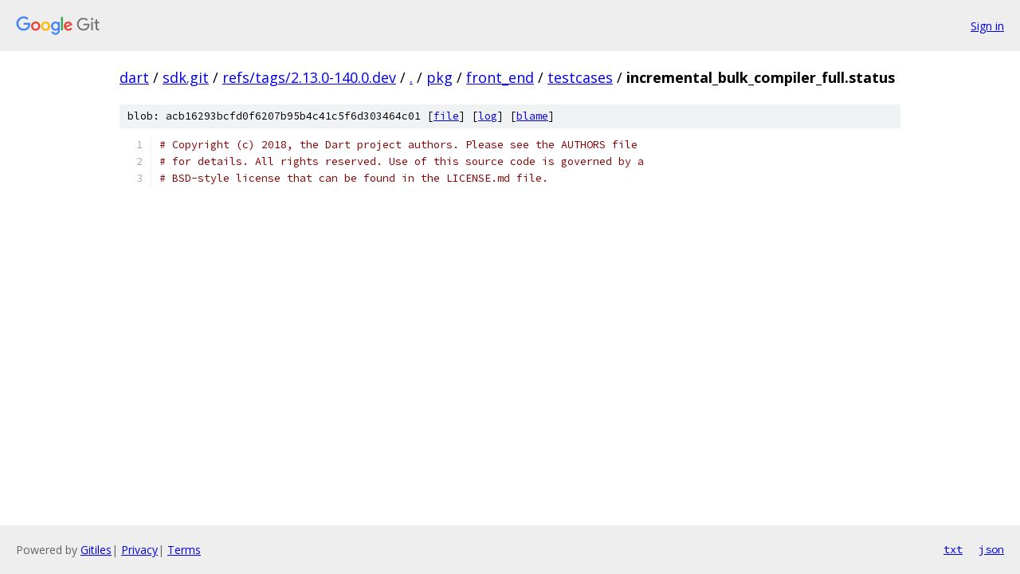

--- FILE ---
content_type: text/html; charset=utf-8
request_url: https://dart.googlesource.com/sdk.git/+/refs/tags/2.13.0-140.0.dev/pkg/front_end/testcases/incremental_bulk_compiler_full.status
body_size: 1037
content:
<!DOCTYPE html><html lang="en"><head><meta charset="utf-8"><meta name="viewport" content="width=device-width, initial-scale=1"><title>pkg/front_end/testcases/incremental_bulk_compiler_full.status - sdk.git - Git at Google</title><link rel="stylesheet" type="text/css" href="/+static/base.css"><link rel="stylesheet" type="text/css" href="/+static/prettify/prettify.css"><!-- default customHeadTagPart --></head><body class="Site"><header class="Site-header"><div class="Header"><a class="Header-image" href="/"><img src="//www.gstatic.com/images/branding/lockups/2x/lockup_git_color_108x24dp.png" width="108" height="24" alt="Google Git"></a><div class="Header-menu"> <a class="Header-menuItem" href="https://accounts.google.com/AccountChooser?faa=1&amp;continue=https://dart.googlesource.com/login/sdk.git/%2B/refs/tags/2.13.0-140.0.dev/pkg/front_end/testcases/incremental_bulk_compiler_full.status">Sign in</a> </div></div></header><div class="Site-content"><div class="Container "><div class="Breadcrumbs"><a class="Breadcrumbs-crumb" href="/?format=HTML">dart</a> / <a class="Breadcrumbs-crumb" href="/sdk.git/">sdk.git</a> / <a class="Breadcrumbs-crumb" href="/sdk.git/+/refs/tags/2.13.0-140.0.dev">refs/tags/2.13.0-140.0.dev</a> / <a class="Breadcrumbs-crumb" href="/sdk.git/+/refs/tags/2.13.0-140.0.dev/">.</a> / <a class="Breadcrumbs-crumb" href="/sdk.git/+/refs/tags/2.13.0-140.0.dev/pkg">pkg</a> / <a class="Breadcrumbs-crumb" href="/sdk.git/+/refs/tags/2.13.0-140.0.dev/pkg/front_end">front_end</a> / <a class="Breadcrumbs-crumb" href="/sdk.git/+/refs/tags/2.13.0-140.0.dev/pkg/front_end/testcases">testcases</a> / <span class="Breadcrumbs-crumb">incremental_bulk_compiler_full.status</span></div><div class="u-sha1 u-monospace BlobSha1">blob: acb16293bcfd0f6207b95b4c41c5f6d303464c01 [<a href="/sdk.git/+/refs/tags/2.13.0-140.0.dev/pkg/front_end/testcases/incremental_bulk_compiler_full.status">file</a>] [<a href="/sdk.git/+log/refs/tags/2.13.0-140.0.dev/pkg/front_end/testcases/incremental_bulk_compiler_full.status">log</a>] [<a href="/sdk.git/+blame/refs/tags/2.13.0-140.0.dev/pkg/front_end/testcases/incremental_bulk_compiler_full.status">blame</a>]</div><table class="FileContents"><tr class="u-pre u-monospace FileContents-line"><td class="u-lineNum u-noSelect FileContents-lineNum" data-line-number="1"></td><td class="FileContents-lineContents" id="1"><span class="com"># Copyright (c) 2018, the Dart project authors. Please see the AUTHORS file</span></td></tr><tr class="u-pre u-monospace FileContents-line"><td class="u-lineNum u-noSelect FileContents-lineNum" data-line-number="2"></td><td class="FileContents-lineContents" id="2"><span class="com"># for details. All rights reserved. Use of this source code is governed by a</span></td></tr><tr class="u-pre u-monospace FileContents-line"><td class="u-lineNum u-noSelect FileContents-lineNum" data-line-number="3"></td><td class="FileContents-lineContents" id="3"><span class="com"># BSD-style license that can be found in the LICENSE.md file.</span></td></tr></table><script nonce="1p2aOvhtyEl8ULwBW-W4sA">for (let lineNumEl of document.querySelectorAll('td.u-lineNum')) {lineNumEl.onclick = () => {window.location.hash = `#${lineNumEl.getAttribute('data-line-number')}`;};}</script></div> <!-- Container --></div> <!-- Site-content --><footer class="Site-footer"><div class="Footer"><span class="Footer-poweredBy">Powered by <a href="https://gerrit.googlesource.com/gitiles/">Gitiles</a>| <a href="https://policies.google.com/privacy">Privacy</a>| <a href="https://policies.google.com/terms">Terms</a></span><span class="Footer-formats"><a class="u-monospace Footer-formatsItem" href="?format=TEXT">txt</a> <a class="u-monospace Footer-formatsItem" href="?format=JSON">json</a></span></div></footer></body></html>